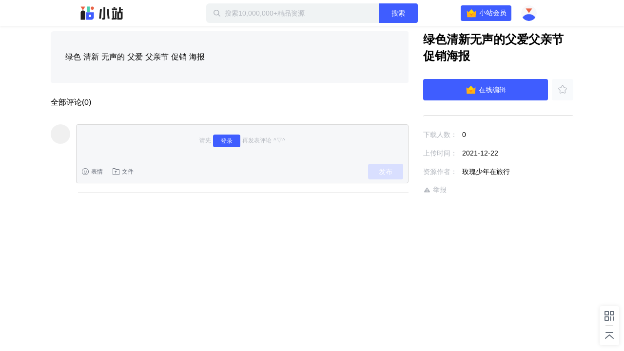

--- FILE ---
content_type: text/css; charset=UTF-8
request_url: https://static-zhan.xunlei.com/.nuxt/dist/client/css/f7d7458.css
body_size: 14989
content:
.z-privilege{display:none;position:absolute;right:0;top:38px;width:318px;background:#fff;background-image:linear-gradient(180deg,rgba(20,86,255,.08),rgba(20,86,255,0));background-size:100% 110px;background-repeat:no-repeat;box-shadow:0 2px 8px rgba(71,72,103,.1);border-radius:6px}.z-privilege:before{position:absolute;top:-7px;left:0;width:100%;height:7px;content:""}.z-privilege__header{padding:20px 20px 0}.z-privilege__header h2{color:#000;font-weight:700;display:flex;align-items:center;margin:0 0 4px}.z-privilege__header h2 i{margin:0 6px 0 0}.z-privilege__header p{color:#666f7b;font-size:12px}.z-privilege__list{padding:0 20px 24px}.z-privilege__item{display:flex;margin:24px 0 0}.z-privilege__icon{display:flex;justify-content:center;align-items:center;width:40px;height:40px;background:rgba(63,93,255,.1);border-radius:50%}.z-privilege__icon i{font-size:20px;color:var(--color-primary)}.z-privilege__content{margin-left:10px}.z-privilege__content h3{margin:0 0 4px;font-weight:700;color:#000}.z-privilege__content p{font-size:12px;color:#666f7b}.z-privilege__button{position:relative;margin:0 16px 16px;height:40px;line-height:40px;color:#fff;text-align:center;font-size:14px;font-weight:700;background:var(--color-primary);border-radius:4px;cursor:pointer;transition:background .2s}.z-privilege__button:hover{background:var(--color-hover)}.z-privilege__tag{position:absolute;right:0;top:-10px;width:70px;height:20px;font-size:12px;font-weight:400;color:#fff;text-align:center;line-height:20px;background:var(--color-danger);border-radius:0 8px 0 8px}.lazy-img{height:100%}.lazy-img,.lazy-img picture{display:flex;width:100%}.lazy-img picture img{image-rendering:-webkit-optimize-contrast}.lazyload,.lazyloading{opacity:0}.lazyloaded{opacity:1;transition:opacity .1s}.z-header-search{position:absolute;left:50%;transform:translateX(-50%);display:flex;align-items:center;padding:0 0 0 14px;width:420px;height:40px;background:var(--color-gray-light);border-radius:6px}.z-header-search input{padding:0 8px;flex-grow:1;height:100%;font-size:14px;background:transparent;border:0;outline:0;box-sizing:border-box}.z-header-search input:active,.z-header-search input:focus{border:0}.z-header-search input::-webkit-input-placeholder{color:var(--color-level-4)}.z-header-search .td-button{display:flex;justify-content:center;align-items:center;width:80px;height:40px;border-radius:0 4px 4px 0}.z-header-search .z-icon-search{color:var(--color-level-4)}.z-header-search .z-icon-clear{margin:0 10px;color:var(--color-level-4);cursor:pointer}.z-search-drop{position:absolute;top:42px;left:0;padding:0;width:100%;background:var(--background-main);border-radius:4px;box-sizing:border-box;box-shadow:0 2px 4px 0 rgba(0,0,0,.2)}.z-search-drop__title{display:flex;justify-content:space-between;align-items:center;padding:12px 0 8px}.z-search-drop__title h3{font-size:14px;color:var(--color-level-2)}.z-search-drop__title span{color:var(--color-level-4);cursor:pointer;transition:color .2s}.z-search-drop__title span:hover{color:var(--color-primary)}.z-search-drop__history{padding:0 20px 4px}.z-search-drop__history ul{display:flex;flex-wrap:wrap;margin-left:-10px;max-height:80px;overflow:hidden}.z-search-drop__history li{padding:0 12px;margin:0 0 12px 10px;max-width:190px;line-height:28px;background:var(--color-gray-light);border-radius:4px;cursor:pointer;transition:background .2s;white-space:nowrap;overflow:hidden;text-overflow:ellipsis;word-break:break-all}.z-search-drop__history li:hover{background:var(--color-border)}.z-search-drop__hot{padding:0 20px 20px}.z-search-drop__hot ul{display:grid;grid-template-columns:repeat(3,1fr);gap:12px}.z-search-drop__hot li{display:flex;align-items:center;padding:10px;height:28px;background:var(--color-gray-light);border-radius:2px;box-sizing:border-box;overflow:hidden;cursor:pointer;transition:background .2s}.z-search-drop__hot li:first-child .z-search-drop__number{background:#e96346}.z-search-drop__hot li:nth-child(2) .z-search-drop__number{background:#ff7c14}.z-search-drop__hot li:nth-child(3) .z-search-drop__number{background:#ffaf14}.z-search-drop__hot li:hover{background:var(--color-border)}.z-search-drop__hot p{white-space:nowrap;overflow:hidden;text-overflow:ellipsis;word-break:break-all}.z-search-drop__number{flex-shrink:0;margin:0 6px 0 0;width:16px;height:16px;text-align:center;line-height:16px;color:#fff;background:#b4b8bf;border-radius:2px}.z-search-drop__result li{padding-left:24px;height:40px;line-height:40px;white-space:nowrap;overflow:hidden;text-overflow:ellipsis;word-break:break-all;cursor:pointer}.z-search-drop__result li:hover{background:rgba(34,34,34,.03)}.z-search-drop__keyword{color:var(--color-primary);cursor:pointer}.z-header{z-index:9;background:var(--background-main);transition:.2s;box-shadow:0 0 5px rgba(0,0,0,.1)}.z-header,.z-header .z-inner{position:relative;display:flex;justify-content:space-between;align-items:center;height:54px}.z-header .z-inner{max-width:1900px;width:100%;padding:0 60px;box-sizing:border-box}.z-header .z-header__search{background:rgba(0,0,0,.03);border-color:rgba(34,34,34,.15)}.z-header .z-header__fav,.z-header .z-header__login a{color:var(--color-default)}.z-header .z-header__fav:hover,.z-header .z-header__login a:hover{color:var(--color-primary)}.z-header__logo a{display:block;width:90px;height:30px;color:var(--color-default);font-size:0;background-image:var(--logo);background-repeat:no-repeat;background-size:auto 100%}.z-header__status{display:flex;align-items:center;font-size:14px}.z-header__login{margin-right:15px;cursor:pointer}.z-header__login a{display:block;width:32px;height:32px}.z-header__login a img{width:100%;height:100%;border-radius:50%}.z-header__logged{display:flex;align-items:center}.z-header__logged .z-header__publish{display:flex;justify-content:center;padding:6px 0 0;margin-right:16px;width:72px;height:32px;font-size:14px;color:#fff;background:var(--color-primary);border-radius:4px;box-sizing:border-box;transition:background .2s}.z-header__logged .z-header__publish:hover{background:var(--color-hover)}.z-header__unlogged,.z-header__vip-button{display:flex;align-items:center}.z-header__vip-button{justify-content:center;margin:0 12px 0 0;width:90px;height:26px;color:var(--color-vip);font-size:12px;background:var(--background-vip);border-radius:13px;cursor:pointer;transition:background .2s}.z-header__vip-button:hover{background:var(--background-vip-hover)}.z-header__vip-button i.z-svg-pt{margin:0 2px 0 0;width:18px;height:18px}.z-header__logout{margin-left:12px;color:#fff;font-size:14px}.z-header__privilege{position:relative;margin-right:20px}.z-header__privilege:hover .z-privilege{display:block}.z-header__privilege:hover .z-header__vip-type{color:#fff;background:var(--color-hover)}.z-header__vip-type{display:flex;justify-content:center;align-items:center;width:104px;height:32px;color:#fff;background:var(--color-primary);border-radius:4px;cursor:pointer;transition:background .2s}.z-header__vip-type .z-svg-crown{margin-right:4px}.z-header__user{position:relative;display:flex;align-items:center}.z-header__user .td-avatar{background:unset}.z-header__user:hover .z-header__avatar{cursor:pointer;transform:translate3d(0,10px,0) scale(1.3)}.z-header__user:hover .z-header__avatar img{image-rendering:-webkit-optimize-contrast}.z-header__user:hover .z-user-info{display:block;-webkit-animation:showInfo .3s both;animation:showInfo .3s both}@-webkit-keyframes showInfo{0%{opacity:0;transform:translate3d(0,-10px,0)}to{opacity:1;transform:translateZ(0)}}@keyframes showInfo{0%{opacity:0;transform:translate3d(0,-10px,0)}to{opacity:1;transform:translateZ(0)}}.z-header__avatar{position:relative;z-index:2;display:flex;transition:transform .2s;transform-origin:center top}.z-header__avatar img{width:32px;height:32px;border-radius:50%;image-rendering:-webkit-optimize-contrast}.z-header__avatar i{font-size:32px;vertical-align:middle}.z-header.is-transparent{background:transparent}.z-header.is-transparent .z-header__login a{color:#fff}.z-header.is-fixed{position:fixed;top:0;left:0;right:0}.z-message-drop{position:absolute;top:45px;right:-45px;padding:18px 16px 16px;width:250px;font-size:12px;background:#fff;filter:drop-shadow(0 4px 10px rgba(0,0,0,.1));border-radius:6px}.z-message-drop:before{position:absolute;top:-20px;right:38px;width:40px;height:20px;content:""}.z-message-drop:after{top:-20px;right:49px;position:absolute;width:0;height:0;font-size:0;overflow:hidden;border-color:transparent transparent #fff;border-style:dashed;border-width:10px 8px;content:""}.z-message-drop__header{display:flex;justify-content:space-between}.z-message-drop__header h3{font-weight:700;font-size:14px;color:var(--color-default)}.z-message-drop__header p{color:var(--color-level-3);font-family:dinot;font-size:14px}.z-message-drop__main{position:relative;display:flex;align-items:center;margin-top:32px;height:72px;color:#fff;background:var(--color-primary);border-radius:6px}.z-message-drop__main .z-line{width:1px;height:24px;background:hsla(0,0%,100%,.3)}.z-message-drop__main:before{position:absolute;top:-30px;left:0;width:44px;height:44px;background:url(//static-zhan.xunlei.com/.nuxt/dist/client/img/human.ec8ba58.png) no-repeat;background-size:100% auto;content:""}.z-message-drop__item{width:50%;text-align:center}.z-message-drop__item strong{display:block;font-family:dinot;font-size:20px;font-weight:400}.z-message-drop__item span{display:block;margin-top:8px;color:hsla(0,0%,100%,.8)}.z-message-drop__hot{margin:16px 0 -4px}.z-message-drop__hot h4{margin-bottom:12px;font-weight:700;font-size:12px}.z-message-drop__hot img{width:100%;height:100%;-o-object-fit:cover;object-fit:cover;border-radius:4px}.z-message-drop__hot .td-media__object{margin:0;width:53px;height:30px}.z-message-drop__hot .td-media__content{display:flex;align-items:center;flex:1;width:auto;margin-left:6px;overflow:hidden}.z-message-drop__hot .z-message-drop__title{flex:1;white-space:nowrap;overflow:hidden;text-overflow:ellipsis;word-break:break-all}.z-message-drop__hot .z-message-drop__count{display:flex;align-items:center;flex-shrink:0;margin-left:6px;color:var(--color-level-3);font-family:dinot}.z-message-drop__footer{display:flex;justify-content:flex-end;margin-top:18px}.z-message-drop__footer .td-button--other{width:64px;color:var(--color-primary);line-height:23px;border-color:var(--color-primary)}.z-message-drop__footer .td-button--other:hover{color:var(--color-primary);background:rgba(51,138,244,.1);border-color:var(--color-primary)}.z-message-drop__footer .td-button--other.z-message-drop__button{margin-left:10px;color:var(--color-level-3);border-color:#d8d8d8}.z-logo,.z-message-drop.is-show{display:block}.z-logo{width:auto;height:34px}.z-user-info{position:absolute;top:40px;right:-30px;display:none;width:248px;color:#000;background:#fff;border-radius:4px;box-shadow:0 2px 12px rgba(50,58,80,.1)}.z-user-info:before{position:absolute;right:0;top:-10px;left:0;height:10px;content:""}.z-user-info__main{position:relative;padding:16px 16px 0;background:linear-gradient(180deg,rgba(20,86,255,.08),rgba(20,86,255,0));border-radius:4px 4px 0 0}.z-user-info__main:before{position:absolute;left:15px;bottom:0;width:218px;height:57px;background:linear-gradient(#fff,hsla(0,0%,100%,0));border-radius:5px 5px 0 0;content:""}.z-user-info h4{margin:0 0 8px;font-weight:600;font-size:14px;line-height:20px;white-space:nowrap;overflow:hidden;text-overflow:ellipsis;word-break:break-all}.z-user-info__card{position:relative;z-index:1;display:flex;align-items:center;padding:10px 12px;background:linear-gradient(85.87deg,#cfdfff 6.48%,#e9f2ff);border-radius:4px 4px 0 0;overflow:hidden}.z-user-info__card i{margin:0 12px 0 0}.z-user-info__card .z-svg-free{filter:brightness(5)}.z-user-info__card h5{font-weight:600;font-size:14px;line-height:20px}.z-user-info__card p{font-size:12px;color:var(--color-level-2);white-space:nowrap;overflow:hidden;text-overflow:ellipsis;word-break:break-all}.z-user-info__card:before{position:absolute;top:-10px;right:-3px;width:22px;height:22px;background:#48d1b0;border-radius:50%;content:""}.z-user-info__card:after{position:absolute;bottom:0;right:0;width:10px;height:15px;background:#e96346;-webkit-clip-path:polygon(100% 0,100% 100%,0 100%);clip-path:polygon(100% 0,100% 100%,0 100%);content:""}.z-user-info__text{flex:1;overflow:hidden}.z-user-info__button{margin:0 0 0 2px;width:60px;height:28px;line-height:28px;color:#fff;text-align:center;background:var(--color-primary);border-radius:14px;cursor:pointer;transition:background .2s}.z-user-info__button:hover{background:var(--color-hover)}.z-user-info__items{padding:4px 0;cursor:pointer}.z-user-info__item i{margin:0 6px 0 0}.z-user-info__item a{display:flex;align-items:center;padding:0 16px;height:40px;color:#000}.z-user-info__item:hover,.z-user-info__item:hover a{color:var(--color-primary)}.z-user-info__item--quit{border-top:1px solid #edeeef}.z-user-info.is-vip .z-user-info__main{background:linear-gradient(180deg,#fff8e8,#f2ebd8)}.z-user-info.is-vip .z-user-info__card{background:#f8d27f}.z-user-info.is-vip .z-user-info__text{color:var(--color-vip)}.z-user-info.is-vip .z-user-info__text p{color:rgba(113,68,42,.6)}.z-user-info.is-vip .z-user-info__button{color:var(--color-vip)}.avatar_1F4Lz{display:block;width:32px;height:32px}.avatar_1F4Lz img{width:100%;height:100%;border-radius:50%}.tag_1rhp-{right:100%;margin-right:-2px;top:4px;padding:0 8px;height:23px;font-size:12px;text-align:center;line-height:23px;color:#fff;font-weight:400;white-space:nowrap;background:linear-gradient(253.73deg,#ff8e36 8.51%,#ef6900 97.36%);border-radius:4px;box-sizing:border-box}.tag_1rhp-,.tag_1rhp-:before{position:absolute}.tag_1rhp-:before{left:100%;top:7px;width:0;height:0;font-size:0;overflow:hidden;border-color:transparent transparent transparent #ff8e36;border-style:dashed;border-width:4px 5px;content:""}@media only screen and (max-width:415px){.avatar_1F4Lz{width:.24rem;height:.24rem}}h1[data-v-58f8fb9b]{margin:20px 0 50px;text-align:center}.loading-page[data-v-2b77c3cd]{position:fixed;top:0;left:0;width:100%;height:2px;font-size:30px;font-family:sans-serif;z-index:100}.loading-page div[data-v-2b77c3cd]{height:2px;background:#338af4;-webkit-animation:pulse-data-v-2b77c3cd 2s;animation:pulse-data-v-2b77c3cd 2s}@-webkit-keyframes pulse-data-v-2b77c3cd{0%{width:0;opacity:1}to{width:100%;opacity:0}}@keyframes pulse-data-v-2b77c3cd{0%{width:0;opacity:1}to{width:100%;opacity:0}}:root{--innerWidth:1564px;--pageWidth:998px;--page-width:998px;--page-max-width:1412px}html{font-family:Source Sans Pro,-apple-system,BlinkMacSystemFont,Segoe UI,Roboto,Helvetica Neue,Arial,sans-serif;font-size:16px;word-spacing:1px;-ms-text-size-adjust:100%;-webkit-text-size-adjust:100%;-moz-osx-font-smoothing:grayscale;-webkit-font-smoothing:antialiased;box-sizing:border-box}body{--innerWidth:1248px;--column:4;--indexCard:4;--columnIndex:5;--color-primary:#3f5dff;--color-danger:#e96346;--color-success:#0dca94;--color-hover:#2c41ff;--color-vip:#ff7c14;--background-main:#fff;--background-vip:#f8d27f;--background-vip-hover:#f6c459;--background-footer:#f9fafc;--color-level-1:#000;--color-level-2:#666f7b;--color-level-3:#959ba6;--color-level-4:#b4b8bf;--color-default:var(--color-level-1);--color-link:var(--color-level-2);--color-icon:#6a707c;--color-loader:rgba(0,0,0,0.06);--color-loader-1:hsla(0,0%,100%,0.4);--color-border:#d6d6d6;--color-gray-deep:#cbced2;--color-gray-main:#f6f7f9;--color-gray-light:#f0f3f4;--color-shadow:rgba(50,58,80,0.1);--button-disabled-fill:var(--color-hover);--button-default-fill-hover:var(--color-hover);--button-secondary-color:var(--color-level-1);--input-border-color:var(--color-border);--avatar-background:var(--color-loader);--button-default-fill:var(--color-primary);--color-primary-gray-2:var(--color-border);--logo:url(//static-zhan.xunlei.com/.nuxt/dist/client/img/logo-text.ad8723f.svg);background:#fff}body.dark{--color-level-1:#fff;--color-level-2:#a1a8b1;--color-level-3:#78808a;--color-level-4:#6d747d;--color-border:#414344;--color-loader:hsla(0,0%,100%,0.1);--color-loader-1:rgba(0,0,0,0.5);--background-main:#2a2a2c;--background-footer:#18181a;--color-gray-light:#333536;--color-gray-main:#262728;--color-gray-deep:#474b4d;--color-shadow:#000;--logo:url(//static-zhan.xunlei.com/.nuxt/dist/client/img/logo-text-white.920b661.svg);background:#1f1f21}body .td-button.is-status{background:#d9dfff;color:hsla(0,0%,100%,.8)}body .td-checkbox__label{color:var(--color-level-2)}body .td-checkbox__inner:checked{background:transparent;border-color:var(--color-primary)}body .td-checkbox__inner:checked:before{top:3px;left:3px;width:7px;height:4px;border-color:var(--color-primary)}body .td-cover{background:rgba(0,0,0,.5);z-index:90}body .td-cover.td-cover--message{background:transparent;z-index:9999}body .td-avatar span{display:flex}body .td-avatar img,body .td-avatar picture,body .td-avatar span{width:100%;height:100%}body .td-avatar img{image-rendering:-webkit-optimize-contrast}body .td-select__drop{color:#c4c4c4}body .td-dropdown-menu{width:auto;min-width:100%;max-height:180px;box-shadow:0 0 20px var(--color-shadow);overflow-y:auto}body .td-dropdown-menu::-webkit-scrollbar{width:5px;background:transparent}body .td-dropdown-menu::-webkit-scrollbar:horizontal{height:5px}body .td-dropdown-menu::-webkit-scrollbar-thumb{border-radius:3px;width:5px;background:rgba(0,0,0,.3)}body .td-dropdown-menu::-webkit-scrollbar-thumb:hover{background:rgba(0,0,0,.3)}body .td-dropdown-menu::-webkit-scrollbar-corner{background:transparent}body .td-dropdown-menu__item{white-space:nowrap}body sup{font-family:dinot}body pre{width:100%;font:12px/1.5 microsoft yahei,-apple-system,PingFang SC,simsun,Arial,sans-serif;white-space:nowrap;word-wrap:break-word;overflow:hidden;outline:none}body .td-input__inner{color:currentColor;background:transparent}body .td-input__inner::-webkit-input-placeholder{color:var(--color-level-4)}body .td-message{position:fixed;top:0;right:0;left:0;margin:0;justify-content:center;height:60px;font-size:14px;font-weight:700;line-height:20px;color:#fff;font-weight:400;border-radius:0;-webkit-animation:showMessage .2s both;animation:showMessage .2s both}@-webkit-keyframes showMessage{0%{transform:translateY(-60px)}to{transform:translateY(0)}}@keyframes showMessage{0%{transform:translateY(-60px)}to{transform:translateY(0)}}body .td-message a{text-decoration:underline}body .td-message.td-message--warning{background:rgba(255,84,84,.95)}body .td-message.td-message--success{background:rgba(13,202,148,.9)}body .td-message i{font-size:24px;font-family:z-icon!important}body .td-message .td-icon-warning:before{content:""}body .td-message .td-icon-success:before{content:""}@font-face{font-family:dinot;src:url(//static-zhan.xunlei.com/.nuxt/dist/client/fonts/dinot.1b19130.ttf) format("truetype");font-display:fallback}.z-inner{margin:0 auto;width:var(--innerWidth)}.z-blank{display:flex;flex-direction:column;justify-content:center;align-items:center;padding:60px 0}.z-blank__image{width:150px;height:150px;background-image:url(//static-zhan.xunlei.com/.nuxt/dist/client/img/empty.5a4551f.png);background-repeat:no-repeat;background-size:100%}.z-blank__text{margin-top:6px;color:var(--color-level-3);font-size:12px;line-height:20px}.z-blank__text a{display:inline-flex;align-items:center;color:var(--color-primary)}.z-blank .td-button{margin-top:44px;width:128px;height:40px;line-height:40px}.z-breadcrumb{height:36px;font-size:14px}.z-breadcrumb,.z-breadcrumb__item{display:flex;align-items:center}.z-breadcrumb__item span{color:var(--color-level-3);cursor:pointer}.z-breadcrumb__item span:hover{color:var(--color-primary)}.z-breadcrumb__separator{margin:0 3px;height:16px;color:var(--color-level-3)}.z-line{margin:0 8px;width:1px;height:12px;background:#959595}.z-point{margin:0 4px}.z-operate-drop{display:none;position:absolute;z-index:2;right:-5px;padding:6px 0;width:70px;background:var(--background-main);border-radius:6px;box-shadow:0 0 5px var(--color-shadow)}.z-operate-drop__item{line-height:30px;text-align:center;white-space:nowrap;overflow:hidden;text-overflow:ellipsis;word-break:break-all;cursor:pointer}.z-operate-drop__item:hover{background:rgba(0,0,0,.1)}.z-operate-drop:before{position:absolute;top:-10px;left:0;width:100%;height:10px;content:""}.z-operate-drop:after{top:-10px;right:10px;position:absolute;width:0;height:0;font-size:0;overflow:hidden;border-color:transparent transparent #fff;border-style:dashed;border-width:5px 4px;content:""}.z-operate-drop__close{display:none}.z-cover{position:fixed;top:0;right:0;bottom:0;left:0;z-index:9;background:rgba(0,0,0,.5)}.z-svg-crown{width:24px;height:24px;background-image:url([data-uri]);background-repeat:no-repeat;background-size:100%}.z-svg-crown.is-disabled{background-image:url([data-uri])}figure{margin:0}.z-end__tip{display:flex;justify-content:center;align-items:center;padding:40px 0 32px;font-size:12px;color:var(--color-level-4)}.z-end__tip i{margin:0 6px 0 0;font-size:24px}@media only screen and (max-width:1300px){body{--innerWidth:932px;--column:3;--indexCard:3;--columnIndex:4}body .z-header__search{width:400px}}@media only screen and (min-width:860px)and (max-width:1060px){body{--innerWidth:870px;--column:3;--columnIndex:4;--pageWidth:900px;--page-width:900px;--indexCard:3}body .z-header .z-inner{padding:0 20px}body .z-list{margin-left:-30px}body .z-user .z-list{margin:0}body .z-detail .z-blank{padding:20px 30px}body .z-detail .z-blank__image{margin-top:-20px;width:120px;height:120px}body .z-index-card .z-inner{width:100%}body .z-side{top:186px;margin-left:calc(var(--innerWidth)/2 - 10px)}body .z-index-nav__item{width:180px}}@media only screen and (max-width:960px){body{overflow-x:hidden}.z-index .z-zone-nav{left:0;margin:0}.z-header-search{width:320px}}#authIframe{background:rgba(0,0,0,.35)}.file-uploader,.poster-uploader{visibility:hidden;height:0}@media(prefers-reduced-motion:reduce){.animation{-webkit-animation:none;animation:none}}@font-face{font-family:z-icon;src:url(//static-zhan.xunlei.com/.nuxt/dist/client/fonts/icons.a795d95.woff) format("woff");font-display:swap}[class*=" z-icon-"],[class^=z-icon]{font-family:z-icon!important;font-size:16px;font-style:normal;line-height:1;-webkit-font-smoothing:antialiased;-moz-osx-font-smoothing:grayscale}.z-icon-clear:before{content:""}.z-icon-end:before{content:""}.z-icon-checkbox:before{content:""}.z-icon-mark:before{content:""}.z-icon-question:before{content:""}.z-icon-alipay:before{content:""}.z-icon-wechat-pay:before{content:""}.z-icon-crown:before{content:""}.z-icon-dashboard:before{content:""}.z-icon-layers:before{content:""}.z-icon-report:before{content:""}.z-icon-copyright:before{content:""}.z-icon-arrow-fill:before{content:""}.z-icon-arrow-left-1:before{content:""}.z-icon-arrow-right-1:before{content:""}.z-icon-publish-1:before{content:""}.z-icon-arrow-left:before{content:""}.z-icon-label-1:before{content:""}.z-icon-file-size:before{content:""}.z-icon-download-1:before{content:""}.z-icon-author:before{content:""}.z-icon-add-1:before{content:""}.z-icon-reply:before{content:""}.z-icon-view:before{content:""}.z-icon-arrow-extend:before{content:""}.z-icon-arrow:before{content:""}.z-icon-top-1:before{content:""}.z-icon-code-1:before{content:""}.z-icon-praise-fill:before{content:""}.z-icon-comment:before{content:""}.z-icon-retry:before{content:""}.z-icon-face:before{content:""}.z-icon-file-upload:before{content:""}.z-icon-praise:before{content:""}.z-icon-info:before{content:""}.z-icon-up:before{content:""}.z-icon-delete:before{content:""}.z-icon-move:before{content:""}.z-icon-picture:before{content:""}.z-icon-notice:before{content:""}.z-icon-message:before{content:""}.z-icon-top:before{content:""}.z-icon-fire:before{content:""}.z-icon-home:before{content:""}.z-icon-code:before{content:""}.z-icon-wechat:before{content:""}.z-icon-download-fill:before{content:""}.z-icon-download:before{content:""}.z-icon-logo:before{content:""}.z-icon-publish:before{content:""}.z-icon-success-fill:before{content:""}.z-icon-login:before{content:""}.z-icon-warning:before{content:""}.z-icon-success:before{content:""}.z-icon-operate:before{content:""}.z-icon-wait:before{content:""}.z-icon-cloud-line:before{content:""}.z-icon-logout:before{content:""}.z-icon-fail:before{content:""}.z-icon-file:before{content:""}.z-icon-more:before{content:""}.z-icon-edit:before{content:""}.z-icon-label:before{content:""}.z-icon-arrow-right:before{content:""}.z-icon-search:before{content:""}.z-icon-add:before{content:""}.z-icon-fav-fill:before{content:""}.z-icon-arrow-down:before{content:""}.z-icon-bell:before{content:""}.z-icon-user:before{content:""}.z-icon-fav:before{content:""}@media only screen and (max-width:415px){body,html{overflow-x:hidden;font-size:27.777vw!important;-webkit-tap-highlight-color:rgba(0,0,0,0);min-width:auto}body{position:relative;--innerWidth:100%;--pageWidth:100%;--column:2;--logo:url([data-uri])}body .z-icon-user,body .z-tabs-sort{display:none}body .z-banner h2,body .z-element,body .z-privilege{display:none!important}body .z-index{padding:1.06rem 0 0}body .z-header{align-items:flex-start;height:1.06rem;box-shadow:none}body .z-header.no-search{height:.6rem}body .z-icon-login{display:none}body .z-header .z-inner{padding:0 .15rem;height:.5rem;border-bottom:1px solid var(--color-gray-light)}body .z-header .z-inner .z-header__fav{margin:0 .3rem}body .z-header__logo a{width:.82rem;height:.3rem}body .z-header__vip-type{width:.96rem;height:.28rem;font-size:.13rem}body .z-header__privilege{margin-right:.12rem}body .z-search-drop__hot ul{display:flex;flex-wrap:wrap;gap:0}body .z-search-drop__hot li{width:1.35rem;margin:0 0 .06rem}body .z-search-drop__hot li:nth-child(odd){margin-right:.1rem}body .z-header__user{padding-right:.04rem}body .z-user-info{right:-.14rem}body .z-header__status{position:absolute;top:0;right:.15rem;height:.5rem}body .z-header-search{top:.6rem;left:.2rem;width:3.2rem;height:.36rem;transform:unset;padding:0}body .z-header-search .td-button{width:.3rem;opacity:0}body .z-search-drop{display:none;font-size:.12rem}body .z-icon-search{position:absolute;right:.12rem;pointer-events:none}body .z-nav ul{justify-content:space-around}body .z-nav__item{margin:0 auto;font-size:.14rem;white-space:nowrap}body .z-nav__item.is-active:after{height:.03rem;border-radius:.02rem}body .z-publish{padding:0;font-size:.12rem}body .z-publish .z-publish__inner{margin:0}body .z-publish h2{padding:.1rem .1rem 0;margin-bottom:.1rem;font-size:.14rem}body .z-publish-list__body li,body .z-publish-list__header{margin:0 .1rem}body .z-publish-list__time{width:.8rem}body .z-publish-list__size{width:.3rem}body .z-publish-list__operate{width:.6rem}body .z-publish__panel{margin:0 .1rem .1rem;padding:.2rem .1rem .1rem}body .z-publish__panel h3{font-size:.12rem}body .z-publish__picture{width:90%;height:1.5rem}body .z-publish__picture h4{font-size:.14rem}body .z-publish__picture .td-button{margin-bottom:.1rem;width:.3rem;height:.3rem;line-height:.3rem}body .z-publish__picture .td-button .z-icon-add{font-size:.16rem;line-height:.3rem}body .z-publish__picture .td-button .dropdown-item{height:100%}body .z-publish__picture p{margin-top:.05rem;font-size:.09rem}body .z-publish__input .td-input__inner{height:.3rem}body .z-publish__input-limit{line-height:.3rem}body .z-publish__radio{margin:.2rem .3rem}body .z-publish__radio .td-radio{font-size:.36rem}body .z-publish__upload-edit{height:1rem;font-size:.36rem}body .z-publish__header-button{position:relative}body .z-publish__header{flex-wrap:wrap}body .z-publish__footer .z-publish__inner{padding:0 .6rem}body .td-cover .z-dialog-list{width:3.3rem;height:4rem;font-size:.12rem}body .td-cover .z-dialog-list h2{padding:.1rem .2rem;font-size:.14rem}body .td-cover .z-dialog-list .z-detail-list__body{height:2.3rem;overflow-y:auto}body .td-cover .z-dialog-list .z-detail-list__header{padding:0 .1rem}body .td-cover .z-dialog-list .z-detail-list__item{padding:0 .1rem 0 .3rem}body .td-cover .z-dialog-list .z-detail-list__time{width:.7rem}body .td-cover .z-dialog-list .z-detail-list__size{width:.5rem}body .td-cover .z-dialog-list .td-dialog__footer{margin-top:.15rem}body .td-cover .z-dialog-list .z-dialog-list__footer{padding:0 .3rem .2rem}body .td-cover .z-dialog-list .z-detail-list__item .td-checkbox{left:.1rem}body .td-cover .z-dialog-list .z-detail-list__item:after{left:.1rem;width:calc(100% - .2rem)}body .z-dialog-common__text{padding:.1rem 0;font-size:.14rem}body .z-tag{padding:.1rem .1rem 0}body .z-crop-image__element{width:90%}body .z-tag__input{margin:0 0 .1rem;height:.3rem;font-size:.3rem}body .z-tag__note{bottom:0;line-height:.3rem;font-size:.1rem}body .z-detail{padding-bottom:.64rem;font-size:.12rem}body .z-detail-header{display:none}body .z-detail-header .z-inner{height:.5rem}body .z-detail-header h2{margin:0 .16rem}body .z-detail-wrapper .z-inner{width:100%;margin-top:0;padding:0}body .z-detail-list{margin:0}body .z-detail-info.is-fixed{top:auto;right:0;bottom:0;left:0;margin:0;width:100%}body .z-detail-info__main{padding:.16rem 0;font-size:.14rem;background:#fff}body .z-detail-info__main .td-avatar,body .z-detail-info__main .td-media__object{width:.24rem;height:.24rem}body .z-detail-info__main .td-media__content{width:auto;flex:1}body .z-detail-info__comment{display:none}body .z-detail-info__detail{margin-top:.06rem}body .z-detail__banner{margin:0;width:auto;height:2rem;border-radius:0}body .z-detail__main{width:100%;margin-top:.52rem}body .z-detail-info h2{display:none}body .z-detail-info__text{margin:.06rem 0 0}body .z-detail__side{position:fixed;right:0;bottom:0;left:0;z-index:9;margin:0;width:100%;height:.64rem;background:#fff;box-shadow:0 -2px 2px rgba(0,0,0,.04);transform:translateZ(0)}body .z-detail-info__button{padding:0 .16rem;height:.64rem;display:flex;align-items:center}body .z-detail-info__button .td-button{order:2;flex:1;width:auto;height:.48rem;font-size:.16rem}body .z-detail-info__button .td-button .z-icon-download-fill{margin-right:.1rem}body .z-detail-info__button .td-button .z-icon-download-fill:before{font-size:.2rem}body .z-detail-info__button .td-button--secondary{flex:none;order:1;margin:0 .08rem 0 0;width:.48rem}body .z-detail-info__button .td-button--secondary .z-icon-fav-fill{font-size:.2rem}body .z-detail__user{padding:0 .6rem}body .z-detail-info__link,body .z-detail-info__list{display:none}body .z-detail-file{margin-top:0;padding:.12rem .14rem}body .z-detail-file .td-media{align-items:center}body .z-detail-file .td-media__object,body .z-detail-file .z-detail-file__icon{width:.24rem;height:.24rem}body .z-detail-file .td-media__content{margin-left:.08rem}body .z-detail-file .z-detail-file__size{margin-top:.02rem}body .z-detail-file .z-detail-file__title{font-size:.12rem}body .z-detail-file .td-button.td-button--other{width:.72rem;height:.32rem}body .z-detail-file .z-button-fav{display:none}body .z-detail-file .z-detail-file__button{flex-direction:column;height:auto}body .z-detail-file .z-detail-file__count{position:static;margin:.07rem 0 0}body .z-header-user{background-size:auto 1.1rem;background-repeat:no-repeat}body .z-header-user__banner{height:1rem;margin-top:.2rem}body .z-header-user .td-media,body .z-header-user .z-inner{position:relative;display:block}body .z-header-user .td-media{top:-.35rem;height:auto;margin:0 0 -.3rem}body .z-header-user__name{margin:0 0 .04rem}body .z-header-user__name a{font-size:.18rem;font-weight:400}body .z-header-user__name span{display:inline-block;max-width:10em;vertical-align:top;white-space:nowrap;overflow:hidden;text-overflow:ellipsis;word-break:break-all}body .z-header-user .td-media__object{margin:0 .16rem;width:.72rem;height:.72rem}body .z-header-user__signature pre{padding:0;font-size:.1rem;overflow:hidden;text-overflow:ellipsis;white-space:nowrap;display:block}body .z-header-user__signature{padding:0;margin:0;width:auto;pointer-events:none}body .z-header-user .td-media__content{padding:0 .16rem;margin:0;background:#fff;border-radius:.1rem .1rem 0 0;box-sizing:border-box}body .z-header-user__content{position:absolute;top:-.45rem;right:.06rem;margin:0}body .z-header-user__content span{margin-bottom:.03rem;font-size:.16rem}body .z-user__title{margin:0 0 .1rem;background:#fff}body .z-user-tabs{padding:0 .16rem;height:.34rem}body .z-user-tabs__item{font-size:.14rem}body .z-user-tabs__item.is-active:after{position:absolute;left:50%;bottom:0;margin-left:-.12rem;width:.24rem;height:.02rem;background:var(--color-primary);border-radius:.02rem;content:""}body .z-detail .td-breadcrumb{margin:.2rem .6rem}body .z-detail-list__header,body .z-detail-list__item{padding:0 .16rem;height:.4rem}body .z-detail-list__item:after{display:none}body .z-detail-list__size{width:.6rem;text-align:right}body .z-detail-list__time{width:.6rem;display:none}body .z-detail-list__operate{width:.5rem}body .z-detail-list__type{width:.14rem;height:.14rem;margin:0 .05rem}body .z-detail__user .td-media{height:.5rem}body .z-detail__user .td-media .td-avatar{width:.3rem;height:.3rem}body .z-detail__user .td-media__content{margin-left:.3rem;width:5rem}body .z-header-user .z-header-user__name{font-size:.18rem}body .z-detail__user .td-button{width:2.4rem;height:.78rem;font-size:.36rem}body .z-detail-description{padding:0 0 .3rem}body .z-detail-description .z-detail-description__title{display:none!important;align-items:center;padding:0 .16rem;line-height:1.6}body .z-detail-description__header{margin-bottom:.12rem;font-size:.16rem}body .z-detail-description__header:before{display:none}body .z-detail-description__content{width:auto;margin:0 .16rem;font-size:.12rem;line-height:.24rem}body .z-detail-description__content h1{font-size:.15rem;font-weight:700}body .z-detail-description__content blockquote{font-size:.14rem}body .z-detail-description img{max-width:3.2rem}body .z-comment{padding:.16rem;max-width:100%}body .z-comment__header{margin:0 0 .16rem}body .z-comment-list__item .td-avatar,body .z-comment__main .td-avatar{width:.24rem;height:.24rem}body .z-comment-list__item{padding:.12rem 0 0 .36rem}body .z-comment-list__item:before{display:none}body .z-comment-list--reply .z-comment-list__name,body .z-comment-list--reply .z-comment-list__object{max-width:5em;font-size:.12rem;white-space:nowrap;overflow:hidden;text-overflow:ellipsis;word-break:break-all}body .z-comment-list__time{font-size:.11rem}body .z-comment__upload{display:none}body .z-comment-reply--father{padding-left:.36rem}body .z-user{font-size:.3rem}body .z-user .z-list{padding-bottom:0}body .z-user .z-container{padding-bottom:.2rem}body .z-index-list{left:0;width:100%}body .z-index-list h2{margin:0 .1rem .1rem}body .z-index-list__items{display:flex;flex-wrap:wrap;justify-content:space-between;margin:0 .16rem;padding:0;gap:unset}body .z-index-item{width:1.6rem;padding:.08rem .04rem;margin-bottom:.08rem;font-size:.14rem}body .z-index-image{height:.83rem}body .z-index-image__after,body .z-index-image__mask{display:none}body .z-index-image__hot{top:0;left:0;width:.5rem;height:.2rem;font-size:.13rem;border-radius:.04rem 0 .04rem 0}body .z-index-image__hot i{font-size:.14rem}body .z-share,body .z-side{display:none}body .z-index-card ul{display:flex;flex-wrap:wrap}body .z-index-card-item__content p{font-size:.1rem}body .z-index-card-item{width:100%}body .z-list{margin:0}body .z-list .z-list__items{width:unset;display:flex;flex-wrap:wrap;justify-content:space-between;margin:0 .16rem;gap:unset}body .z-list .z-item{padding:.04rem;width:1.6rem;height:1.69rem;margin-bottom:.08rem;font-size:.14rem}body .z-list .z-item__operate{display:none}body .z-list .z-item__status{padding:0 .05rem;width:.64rem;height:.24rem;font-size:.12rem;white-space:nowrap}body .z-list .z-item__status i{font-size:.14rem}body .z-list .z-item__button{transform:none;pointer-events:visible}body .z-list .z-item__button .td-button:first-child{display:none}body .z-list .z-item__button .td-button--secondary{width:.16rem;height:.16rem;background:unset}body .z-list .z-item__button .td-button--secondary.is-active .z-icon-fav-fill{color:var(--color-primary)}body .z-list .z-item__button .td-button--secondary .z-icon-fav-fill{opacity:1;font-size:.16rem;color:hsla(0,0%,100%,.5)}body .z-list .z-item__title{padding:0;margin:.08rem .06rem;font-size:.12rem;line-height:.17rem;height:.34rem;white-space:normal;-webkit-line-clamp:2;display:-webkit-box;word-break:break-all;overflow:hidden;text-overflow:ellipsis;-webkit-box-orient:vertical}body .z-list .z-item__info{display:flex;justify-content:space-between;align-items:center;margin:0 .06rem;font-size:.11rem}body .z-list .z-item__info .td-button{display:flex;justify-content:center;align-items:center;width:.58rem;flex-shrink:0;height:.22rem;line-height:.22rem;font-size:.12rem;color:var(--color-primary);border-color:var(--color-primary)}body .z-list .z-item__name{max-width:calc(100% - 3rem)}body .z-list .z-item__list{height:2rem}body .z-list .z-item__list li{height:.8rem;font-size:.3rem}body .z-list .z-item__list .z-item__type{margin-right:.2rem;width:.42rem;height:.42rem}body .z-list .z-item__image{height:.83rem}body .z-list .z-item__footer{height:1.2rem}body .z-list .z-item__fav,body .z-list .z-item__point,body .z-list .z-item__time{display:none}body .z-rows-item,body .z-user-category__item{font-size:.12rem}body .z-rows-item__info,body .z-rows-item__operate,body .z-rows-item__text,body .z-user-category .td-button--other,body .z-user-search{display:none!important}body .z-user-category{padding:0 .1rem;box-sizing:border-box}body .z-rows-item__button{margin-left:.12rem}body .z-rows-item__content h3{white-space:normal;-webkit-line-clamp:2;display:-webkit-box;word-break:break-all;overflow:hidden;text-overflow:ellipsis;-webkit-box-orient:vertical}body .z-rows-item__button .td-button{width:.6rem;height:.26rem;line-height:.26rem;font-size:.11rem}body .z-rows-item__button .td-button i{font-size:.12rem}body .z-rows-item__button .td-button.td-button--secondary{margin-right:.05rem;width:.26rem}body .z-rows-item.is-loader .z-rows-item__button{width:.9rem}body .z-rows-item.is-loader .z-rows-item__button p{width:.26rem;height:.26rem}body .z-rows-item.is-loader .z-rows-item__button p:nth-child(2){margin-left:.05rem;width:.6rem}body .z-user-sort{font-size:.12rem}body .z-header__vip-button,body .z-resource-list__button,body .z-resource-list__tabs{display:none}body .z-resource-list__wrapper--2 .z-resource-item__text{opacity:1}body .z-resource-list__wrapper--2 .z-resource-item{width:1.42rem;height:auto}body .z-resource-list__wrapper--2 .z-resource-image,body .z-resource-list__wrapper--2 .z-resource-item__more{height:2.2rem}body .z-resource-list__wrapper--3 .z-resource-item__text{opacity:1}body .z-resource-list__wrapper--3 .z-resource-item{width:1.42rem;height:auto}body .z-resource-list__wrapper--3 .z-resource-image,body .z-resource-list__wrapper--3 .z-resource-item__more{height:1.42rem}body .z-resource-list{width:100%;font-size:.12rem}body .z-resource-list__header{margin:0 .16rem}body .z-resource-list__items{margin:0 0 0 .16rem;overflow-x:auto;-ms-scroll-snap-type:x mandatory;scroll-snap-type:x mandatory}body .z-resource-item{padding:0;margin-right:.1rem;width:1.42rem;scroll-snap-align:start}body .z-resource-item:hover{transform:none;box-shadow:unset}body .z-resource-item--more{height:auto}body .z-resource-image,body .z-resource-item__more{height:.9rem}body .z-resource-image img,body .z-resource-item__more img{border-radius:.03rem}body .z-resource-image__mask{display:none}body .z-zone-wrapper{background-size:100% auto}body .z-zone-wrapper .z-inner{width:100%}body .z-zone-list .z-resource-item{width:1.58rem;margin:0 .06rem .08rem;box-shadow:0 0 8px rgba(0,0,0,.08)}body .z-zone-list .z-resource-item__text{padding:.06rem .13rem;opacity:1}body .z-zone-list .z-resource-image{height:.89rem}body .z-zone-list--2 .z-resource-image{height:2.2rem}body .z-zone-list--3 .z-resource-image{height:1.58rem}body .z-zone-list ul{display:flex;flex-wrap:wrap;gap:unset;margin:0 .1rem}body .z-privacy article.z-inner{--privacy-inner:100%;padding:0 .2rem;box-sizing:border-box;font-size:.12rem;line-height:.24rem}body .z-privacy article.z-inner h2{margin:.1rem 0;font-size:.14rem}.td-message{height:.5rem;font-size:.14rem}.z-dialog-pay{position:fixed;bottom:0;right:0;left:0;font-size:.12rem}}@media only screen and (min-device-width:768px)and (max-device-width:1024px)and (-webkit-min-device-pixel-ratio:1){.z-detail .z-detail-wrapper .z-inner{display:flex;justify-content:space-between;width:100%;max-width:var(--detail-inner);border-radius:6px}.z-detail .z-detail-wrapper .z-inner .z-detail__main{max-width:540px}.z-detail .z-detail-wrapper .z-inner .z-detail__side{width:226px;flex-shrink:1;margin-right:24px}.z-detail .z-detail-wrapper .z-inner .z-detail__side .z-detail-info.is-fixed{position:fixed;top:70px;left:50%;margin-left:160px;width:226px}.z-header-search{left:44%!important}}.loading[data-v-76ece82e]{position:relative;margin:24px auto}.loading[data-v-76ece82e],.loading div[data-v-76ece82e]{width:16px;height:16px}.loading div[data-v-76ece82e]{position:absolute;border-radius:50%;box-sizing:border-box;-webkit-animation:loading-data-v-76ece82e 1.2s cubic-bezier(.5,0,.5,1) infinite;animation:loading-data-v-76ece82e 1.2s cubic-bezier(.5,0,.5,1) infinite;border:2px solid transparent;border-top-color:#3f85ff}.loading div[data-v-76ece82e]:first-child{-webkit-animation-delay:-.45s;animation-delay:-.45s}.loading div[data-v-76ece82e]:nth-child(2){-webkit-animation-delay:-.3s;animation-delay:-.3s}.loading div[data-v-76ece82e]:nth-child(3){-webkit-animation-delay:-.15s;animation-delay:-.15s}@-webkit-keyframes loading-data-v-76ece82e{0%{transform:rotate(0deg)}to{transform:rotate(1turn)}}@keyframes loading-data-v-76ece82e{0%{transform:rotate(0deg)}to{transform:rotate(1turn)}}.z-icon-alipay,.z-icon-wechat-pay{width:24px;height:24px;background-size:100% 100%}.z-icon-alipay:before,.z-icon-wechat-pay:before{display:none}.z-icon-wechat-pay{margin-right:10px;color:#1aad19;background-image:url([data-uri])}.z-icon-alipay{width:24px;height:24px;color:#3f85ff;background-image:url([data-uri])}.z-pay{position:relative;margin:0 auto;background:#fff;border-radius:4px}.z-pay__header{position:relative;padding:0 32px;height:80px;color:#969aa0;background:url(//static-zhan.xunlei.com/.nuxt/dist/client/img/bg-pay.24424bb.png) no-repeat;background-size:100% auto;border-radius:4px 4px 0 0}.z-pay__header .td-media{height:100%}.z-pay__header .td-avatar{width:32px;height:32px}.z-pay__header .td-media__content{width:auto;flex:1}.z-pay__header p{display:flex;align-items:center}.z-pay__header .z-icon-question{margin-left:6px}.z-pay__close{position:absolute;top:6px;right:6px;display:flex;justify-content:center;align-items:center;width:24px;height:24px;background:#666f7b;border-radius:4px;cursor:pointer}.z-pay__close i{color:#fff;font-size:18px}.z-pay__user{display:flex;align-items:center;margin:0 0 3px}.z-pay__user span{cursor:pointer}.z-pay__user .z-svg-crown{width:20px;height:20px}.z-pay__user-name{margin:0 8px 0 0;line-height:18px;font-weight:700;font-size:14px;color:#fff}.z-pay__body{display:flex;color:#000}.z-pay__side{position:relative;width:200px;min-height:412px;background:#fff}.z-pay__side h2{margin:0 0 24px;font-size:16px;font-weight:700;text-align:center}.z-pay__side-icon{position:relative;margin:40px auto 6px;width:32px;height:32px}.z-pay__side-icon .z-svg-crown{display:block;width:100%;height:100%}.z-pay__side-icon b{position:absolute}.z-pay__side-icon b:after{display:block;width:2px;height:4px;background:#ffd401;content:""}.z-pay__side-icon b:first-child{top:1px;left:7px}.z-pay__side-icon b:first-child:after{transform-origin:center bottom;transform:rotate(-30deg);display:block}.z-pay__side-icon b:nth-child(2){left:50%;margin-left:-1px;top:-4px;height:5px}.z-pay__side-icon b:nth-child(2):after{height:100%}.z-pay__side-icon b:nth-child(3){top:1px;right:7px}.z-pay__side-icon b:nth-child(3):after{transform-origin:center bottom;transform:rotate(30deg)}.z-pay__list{margin:0 0 0 32px}.z-pay__list li{margin:0 0 16px;line-height:17px;color:var(--color-level-2);font-size:13px}.z-pay__tips{position:absolute;right:0;bottom:24px;left:0;text-align:center;color:var(--color-level-4)}.z-pay__content{flex:1;padding:24px;position:relative;background:#f6f7f9}.z-pay__item,.z-pay__items{display:flex;height:150px}.z-pay__item{position:relative;margin:0 16px 0 0;flex-direction:column;justify-content:center;align-items:center;width:210px;border:2px solid var(--color-gray-deep);box-sizing:border-box;border-radius:8px;cursor:pointer;transition:border .1s linear}.z-pay__item:last-of-type{margin:0}.z-pay__item.is-chosen{background:linear-gradient(180deg,#e7f4fd,#eff8ff);border-color:var(--color-primary)}.z-pay__item.is-chosen .z-pay__price{color:var(--color-danger)}.z-pay__item.is-chosen:before{position:absolute;right:0;bottom:0;width:26px;height:26px;background:var(--color-primary);border-radius:8px 0 5px 0;content:""}.z-pay__item.is-chosen:after{position:absolute;right:4px;bottom:10px;width:13px;height:5px;border-left:2px solid #fff;border-bottom:2px solid #fff;transform:rotate(-45deg);content:""}.z-pay__item h3{display:flex;align-items:center;font-weight:700;font-size:18px;line-height:24px}.z-pay__item h3 i{margin-right:4px}.z-pay__price{margin:8px 0;font-size:16px;font-weight:700;height:52px}.z-pay__price span{font-size:40px;font-family:dinot}.z-pay__old-price{color:var(--color-level-2);text-decoration:line-through}.z-pay__detail{margin:24px 0;color:var(--color-level-2);line-height:20px}.z-pay__area{margin:30px 0 0;padding:10px;border-radius:6px}.z-pay__area,.z-pay__code{display:flex;background:#fff}.z-pay__code{position:relative;justify-content:center;align-items:center;margin:6px;width:124px;height:124px;border-radius:4px}.z-pay__code img{width:100%;height:100%;border:3px solid #fff;box-sizing:border-box;border-radius:4px}.z-pay__code-fail{position:absolute;top:0;right:0;left:0;bottom:0;display:flex;flex-direction:column;justify-content:center;align-items:center;color:#fff;background:rgba(73,73,73,.8);-webkit-backdrop-filter:blur(4px);backdrop-filter:blur(4px);border-radius:4px}.z-pay__code-fail span{margin:0 0 12px;height:24px;padding:0 12px;line-height:24px;color:#222;text-align:center;background:#fff;border-radius:12px;cursor:pointer}.z-pay__type{margin:28px 0 0 24px;color:var(--color-level-4)}.z-pay__defray{font-size:14px;color:var(--color-level-2);display:flex;align-items:center}.z-pay__defray span{font-size:24px;color:var(--color-danger)}.z-pay__defray span strong{font-family:dinot}.z-pay__icon{display:flex;margin:20px 0 4px}.z-pay__icon i{font-size:24px}.z-pay__footer{display:flex;justify-content:space-between;margin:12px 0 0;color:var(--color-level-3)}.z-pay__footer a{color:#545888}.z-pay__footer a:first-child{color:var(--color-level-4)}.z-pay__success{display:flex;flex-direction:column;justify-content:center;align-items:center;width:100%;height:412px}.z-pay__success h2{font-weight:700;font-size:20px}.z-pay__success p{margin:8px 0 24px;font-size:14px;color:var(--color-level-2)}.z-pay__success .td-button{width:120px;font-weight:700}.z-pay__success .td-button a{display:block}.z-pay-wrapper{width:860px;margin:0 auto;font-size:12px;overflow:hidden}.z-pay-wrapper__mobile .z-pay-mobile{position:relative;padding-bottom:16px}.z-pay-wrapper__mobile .td-icon-close{display:none}.z-pay-mobile{position:fixed;right:0;bottom:0;left:0;font-size:.12rem;background:#fff;border-radius:.06rem .06rem 0 0}.z-pay-mobile__header{padding:16px;border-bottom:1px solid var(--color-border)}.z-pay-mobile__header h2{display:flex;align-items:center;font-size:.2rem;line-height:.28rem}.z-pay-mobile__header .td-icon-close{position:absolute;top:.12rem;right:.12rem;color:var(--color-level-4);font-size:.24rem}.z-pay-mobile__user i{margin-left:.04rem;width:.24rem;height:.24rem}.z-pay-mobile__vip-type{display:flex;padding:.12rem 0 0}.z-pay-mobile__price{display:flex;flex-direction:column;justify-content:center;align-items:center;margin:0 .14rem 0 0;padding:.1rem 0;width:1.2rem;text-align:center;color:var(--color-level-4);border:1px solid var(--color-gray-deep);border-radius:.06rem}.z-pay-mobile__price h3{padding:.06rem 0;color:#000;font-weight:700}.z-pay-mobile__price.is-chosen{background:linear-gradient(180deg,#e7f4fd,#eff8ff);border-color:var(--color-primary)}.z-pay-mobile__price-now{color:var(--color-danger);font-size:.16rem;font-family:dinot}.z-pay-mobile__price-now strong{font-size:.3rem}.z-pay-mobile__price-old{margin:0 .08rem 0 .04rem;text-decoration:line-through}.z-pay-mobile__way{margin:.16rem}.z-pay-mobile__way h3{margin:0 0 .08rem;font-size:.14rem;color:#b4b8bf}.z-pay-mobile__way .td-button{display:flex;justify-content:center;align-items:center;width:100%;height:.48rem;margin-top:.16rem;font-size:.16rem}.z-pay-mobile__way .td-button strong{margin-left:.06rem;font-family:dinot}.z-pay-mobile__item{display:flex;align-items:center;padding:0 .12rem;height:.56rem;border-radius:.04rem;border:1px solid transparent;box-sizing:border-box}.z-pay-mobile__item i{margin:0 .08rem 0 0;font-size:.24rem}.z-pay-mobile__item.is-chosen{border-color:var(--color-primary)}.z-pay-mobile__item.is-chosen .z-pay-mobile__checkbox{background:var(--color-primary);border-color:var(--color-primary)}.z-pay-mobile__item.is-chosen .z-icon-checkbox{opacity:1}.z-pay-mobile__item span{flex:1;font-size:.16rem}.z-pay-mobile__checkbox{display:flex;justify-content:center;align-items:center;width:.2rem;height:.2rem;border-radius:50%;border:1px solid #b6bdc7;box-sizing:border-box}.z-pay-mobile__checkbox .z-icon-checkbox{margin:0;width:.16rem;color:#fff;font-size:.16rem;opacity:0}.z-pay-mobile__checkbox .z-icon-checkbox:before{display:block;width:.16rem;overflow:hidden}.z-pay-mobile__tips{margin:.08rem 0 0;color:var(--color-level-4);text-align:center}.z-img-success{margin:0 auto;width:80px;height:80px;background:url(//static-zhan.xunlei.com/.nuxt/dist/client/img/img-success.3872866.png);background-size:100% auto}.z-element-loading{width:20px;height:20px;background:url([data-uri]) no-repeat;background-size:100% auto;-webkit-animation:rotate 1.5s linear infinite;animation:rotate 1.5s linear infinite}.z-block-error,.z-element-loading{position:absolute;left:0;top:0;bottom:0;right:0;margin:auto}.z-block-error{display:flex;flex-direction:column;justify-content:center;align-items:center;width:200px;text-align:center}.z-block-error img{width:150px;height:150px}.z-block-error a{margin-top:20px;font-size:13px;color:var(--color-level-2);line-height:17px;cursor:pointer}.z-block-error a span{color:var(--color-primary)}@-webkit-keyframes rotate{0%{transform:rotate(0deg)}to{transform:rotate(1turn)}}@keyframes rotate{0%{transform:rotate(0deg)}to{transform:rotate(1turn)}}body .td-dialog{color:#000}body .td-dialog h2{font-size:16px;font-weight:700;text-align:left}body .td-dialog__close{top:12px;right:12px;width:24px;height:24px;color:#666f7b;opacity:.8}body .td-dialog__close:hover{opacity:1;background:unset}body .td-dialog__close:hover i.td-icon-close{color:#666f7b}body .z-dialog-common{padding:0 24px 24px;width:320px;min-height:206px}body .z-dialog-common--tip .td-dialog__close{display:none}body .z-dialog-common--pbind .z-pbind-input__item{position:relative;height:40px;line-height:40px;margin-bottom:10px;background:#edeff2;border-radius:6px}body .z-dialog-common--pbind .z-pbind-input__item input{position:absolute;left:0;top:0;bottom:0;width:100%;height:100%;padding:0 12px;border:0;outline:0;background-color:transparent;box-sizing:border-box}body .z-dialog-common--pbind .z-pbind-input__item:last-of-type input{width:70%}body .z-dialog-common--pbind .z-pbind-input__item:last-of-type a{position:absolute;right:12px;top:0;bottom:0;font-size:13px;color:var(--color-primary);cursor:pointer}body .z-dialog-common--pbind .z-pbind-input__item:last-of-type a.disabled{color:var(--color-level-3)}body .z-dialog-common--pbind .z-pbind-input__warning{width:100%;height:16px;font-size:12px;color:var(--color-danger)}body .z-dialog-common--pbind .z-dialog-common__footer{margin-top:24px}body .z-dialog-common--pbind .z-dialog-common__footer .td-button{width:100%}body .z-dialog-common h2{display:flex;align-items:center;padding:30px 0 0;font-size:16px;font-weight:700;text-align:left}body .z-dialog-common .z-icon-success-fill{margin-right:6px;font-size:24px;color:var(--color-primary)}.z-dialog-common__group{display:flex;justify-content:center;align-items:center;margin:0 auto;width:214px;height:40px;font-size:14px;background:#f4f5f5;border-radius:4px}.z-dialog-common__group-avatar{margin-right:6px;width:30px;height:30px}.z-dialog-common__group-avatar img{width:100%;height:100%}.z-dialog-common__group-code{margin:12px auto 8px;padding:5px;width:160px;height:160px;box-sizing:border-box}.z-dialog-common__group-code img{width:100%;height:100%}.z-dialog-common__group-text{margin-bottom:-30px;color:#11c17b;text-align:center;font-size:14px}.z-dialog-common__text{margin:18px 0;line-height:20px;color:var(--color-level-3)}.z-dialog-common__text span{color:var(--color-primary)}.z-dialog-common__footer{position:relative;margin-top:54px;display:flex;justify-content:flex-end}.z-dialog-common__footer .td-checkbox{position:absolute;top:10px;left:0}.z-dialog-common__footer .td-button{display:flex;justify-content:center;align-items:center;width:80px;height:36px;font-size:12px;border-radius:6px}.z-dialog-common__footer .td-button a{color:#fff}.z-dialog-common__footer .td-button.td-button--secondary{margin-right:12px;color:var(--color-level-3);font-size:12px;background:unset}.z-dialog-common__footer .td-button.td-button--secondary:hover{background:#efefef}.z-dialog-common__footer .td-button.td-button--other{margin-right:12px;color:var(--color-level-3)}.z-dialog-common__footer .td-button.td-button--other:hover{color:var(--color-primary);background:unset}.z-dialog-common__footer .td-button.is-warn{background:#ff5454}.z-dialog-common__footer .td-button.is-warn:hover{background:#ff4343;box-shadow:unset}body .z-dialog-new{width:520px;padding:0 32px 32px}body .z-dialog-new h2{padding:26px 0 0;font-size:20px}.z-dialog-new__body,body .z-dialog-new .z-dialog-common__footer{margin-top:32px}.z-dialog-new__body li{position:relative;margin-bottom:16px}.z-dialog-new__body .td-input{display:block}.z-dialog-new__body .td-input__inner{padding-left:12px;width:100%;height:44px;font-size:14px;background:rgba(0,0,0,.04);border:0}.z-dialog-new__body .td-input__inner::-moz-placeholder{color:var(--color-level-3)}.z-dialog-new__body .td-input__inner:-ms-input-placeholder{color:var(--color-level-3)}.z-dialog-new__body .td-input__inner::placeholder{color:var(--color-level-3)}.z-dialog-new__body .td-textarea__inner{padding-left:12px;width:100%;height:175px;font-size:14px;background:rgba(0,0,0,.04);border:0}.z-dialog-new__body .td-textarea__inner::-moz-placeholder{color:var(--color-level-3)}.z-dialog-new__body .td-textarea__inner:-ms-input-placeholder{color:var(--color-level-3)}.z-dialog-new__body .td-textarea__inner::placeholder{color:var(--color-level-3)}.z-dialog-new__limit{position:absolute;right:12px;top:0;font-size:14px;line-height:44px;color:var(--color-level-3)}body .z-dialog-contribute{width:520px;padding:0 27px 24px 32px}body .z-dialog-contribute h2{padding:26px 0 24px;font-size:20px}body .z-dialog-contribute .td-tabs__title{position:absolute;top:23px;right:28px;border-bottom:0}body .z-dialog-contribute .td-tabs__item{margin-right:32px;width:56px;height:36px;line-height:36px;font-size:14px}body .z-dialog-contribute .td-tabs__item.is-active{color:var(--color-default);border-bottom-color:var(--color-default)}body .z-dialog-contribute .z-dialog-common__footer{margin-top:24px}body .z-dialog-contribute .z-blank{padding:20px 0}.z-dialog-contribute__list{height:256px;overflow-y:scroll}.z-dialog-contribute__list::-webkit-scrollbar{width:5px;background:transparent}.z-dialog-contribute__list::-webkit-scrollbar:horizontal{height:5px}.z-dialog-contribute__list::-webkit-scrollbar-thumb{border-radius:3px;width:5px;background:rgba(0,0,0,.3)}.z-dialog-contribute__list::-webkit-scrollbar-thumb:hover{background:rgba(0,0,0,.3)}.z-dialog-contribute__list::-webkit-scrollbar-corner{background:transparent}.z-dialog-contribute__list li{position:relative;display:flex;align-items:center;padding:0 4px;margin-bottom:8px;height:50px;color:var(--color-level-2);background:#f7f7f7;border:1px solid #f7f7f7;border-radius:4px;box-sizing:border-box;cursor:pointer}.z-dialog-contribute__list li:hover{background:#e5e5e5;border-color:#e5e5e5}.z-dialog-contribute__list li.is-checked{background:rgba(51,138,244,.05);border-color:var(--color-primary)}.z-dialog-contribute__list li .td-checkbox__inner{width:20px;height:20px;background:#fff}.z-dialog-contribute__list li .td-checkbox__inner:checked{border-color:var(--color-primary)}.z-dialog-contribute__list li .td-checkbox__inner:before{top:5px;left:4px;width:11px;height:6px;border-color:var(--color-primary);border-width:2px}.z-dialog-contribute__image{width:72px;height:42px}.z-dialog-contribute__image img{width:100%;height:100%;border-radius:3px}.z-dialog-contribute__title{margin:0 12px;flex:1;white-space:nowrap;overflow:hidden;text-overflow:ellipsis;word-break:break-all}body .z-dialog-retrieve{padding:0 32px 38px;width:520px;text-align:center}body .z-dialog-retrieve h2{padding:26px 0 0;font-size:20px;font-weight:700}.z-dialog-retrieve__file{display:flex;justify-content:center;align-items:center;margin:40px 0 38px}.z-dialog-retrieve__name{max-width:27em;white-space:nowrap;overflow:hidden;text-overflow:ellipsis;word-break:break-all}.z-dialog-retrieve__type{flex-shrink:0;margin-right:8px;width:24px;height:24px}.z-dialog-retrieve__type img{width:100%;height:100%}.z-dialog-retrieve__text{margin-bottom:16px;color:var(--color-level-2)}body .z-dialog-retrieve .td-button{display:flex;justify-content:center;align-items:center;margin:0 auto;width:190px;height:36px;font-size:12px;border-radius:18px}.z-dialog-retrieve__link{display:inline-block;margin-top:40px;color:var(--color-primary);cursor:pointer}body .z-dialog-move{padding:0 24px 24px;width:400px}body .z-dialog-move h2{padding:30px 0 16px;font-weight:700;font-size:16px}.z-dialog-move__title{display:flex;justify-content:center;font-size:14px;text-align:center}.z-dialog-move__title span{margin-right:4px;max-width:18em;white-space:nowrap;overflow:hidden;text-overflow:ellipsis;word-break:break-all;vertical-align:top;color:var(--color-primary)}body .z-dialog-move .td-select{width:135px;margin:12px auto}body .z-dialog-move .td-select-group{height:40px;border-color:rgba(0,0,0,.1)}body .z-dialog-move .td-select-group__label{font-size:14px}body .z-dialog-move .td-dropdown-menu{top:44px;box-shadow:0 4px 12px rgba(0,0,0,.08);border:unset}body .z-dialog-move .td-dropdown-menu__item{padding:8px 8px 8px 16px}body .z-dialog-move .td-dropdown-menu__item.is-selected{padding-left:16px;color:var(--color-primary)}body .z-dialog-move .td-dropdown-menu__item.is-selected:before{display:none}body .z-dialog-move .td-select-group__label{text-indent:12px}body .z-dialog-move .z-dialog-common__footer{margin-top:24px}body .z-dialog-pay{width:860px;height:576px;padding:0;background:#f6f7f9;overflow:hidden}body .z-dialog-pay .td-dialog__header{min-height:unset}body .z-dialog-pay .td-dialog__close{position:absolute;top:6px;right:6px;z-index:9;display:flex;justify-content:center;align-items:center;width:24px;height:24px;background:#666f7b;border-radius:4px;cursor:pointer}body .z-dialog-pay .td-dialog__close .td-icon-close,body .z-dialog-pay .td-dialog__close:hover .td-icon-close{color:#fff}body .z-dialog-pay h2{text-align:center}.login-web-pop{display:flex;position:fixed;top:0;left:0;right:0;bottom:0;margin:auto;justify-content:center;background:rgba(0,0,0,.5);z-index:99}.login-web-pop__inner{display:flex;position:absolute;top:15%;justify-content:center;align-items:center}.login-web-pop .login-icon-close{position:absolute;z-index:99;top:-8px;right:-48px;padding:12px;font-size:24px;cursor:pointer;z-index:111;color:hsla(0,0%,100%,.7)}.login-web-pop iframe{width:400px!important;height:466px!important}

--- FILE ---
content_type: text/css; charset=UTF-8
request_url: https://static-zhan.xunlei.com/.nuxt/dist/client/css/d653b94.css
body_size: 128
content:
.z-face-emoji{position:absolute;left:-12px;top:26px;z-index:2;width:236px;background:#fff;box-shadow:0 0 10px rgba(0,0,0,.2);border-radius:4px}.z-face-emoji ul{display:flex;flex-wrap:wrap;padding:6px;margin:0 auto}.z-face-emoji ul::-webkit-scrollbar{width:4px}.z-face-emoji ul::-webkit-scrollbar-thumb{background:#ccc;border-radius:3px}.z-face-emoji ul li{cursor:pointer;padding:2px}.z-face-emoji ul li:hover{background-color:#f5f5f5}.face-icon-emoji{vertical-align:-6px}.face-icon-emoji,.ico-face{width:24px;height:24px;background:url(//static-zhan.xunlei.com/.nuxt/dist/client/img/spr-emoji.d682f2b.png) -999em no-repeat;display:inline-block;background-image:-webkit-image-set(url(//static-zhan.xunlei.com/.nuxt/dist/client/img/spr-emoji.d682f2b.png) 1x,url(//static-zhan.xunlei.com/.nuxt/dist/client/img/spr-emoji-x2.4a8f045.png) 2x)}.emoji-1F604{background-position:-72px -72px}.emoji-1F60A{background-position:-120px -72px}.emoji-1F603{background-position:-168px -72px}.emoji-263A{background-position:-216px -72px}.emoji-1F609{background-position:-264px -72px}.emoji-1F60D{background-position:-312px -72px}.emoji-1F618{background-position:-360px -72px}.emoji-1F61A{background-position:-408px -72px}.emoji-1F633{background-position:-456px -72px}.emoji-1F60C{background-position:-504px -72px}.emoji-1F601{background-position:-72px -120px}.emoji-1F61C{background-position:-120px -120px}.emoji-1F61D{background-position:-168px -120px}.emoji-1F612{background-position:-216px -120px}.emoji-1F60F{background-position:-264px -120px}.emoji-1F613{background-position:-312px -120px}.emoji-1F614{background-position:-360px -120px}.emoji-1F61E{background-position:-408px -120px}.emoji-1F616{background-position:-456px -120px}.emoji-1F622{background-position:-504px -120px}.emoji-1F630{background-position:-72px -168px}.emoji-1F628{background-position:-120px -168px}.emoji-1F623{background-position:-168px -168px}.emoji-1F625{background-position:-216px -168px}.emoji-1F62D{background-position:-264px -168px}.emoji-1F602{background-position:-312px -168px}.emoji-1F632{background-position:-360px -168px}.emoji-1F631{background-position:-408px -168px}.emoji-1F620{background-position:-456px -168px}.emoji-1F621{background-position:-504px -168px}.emoji-1F62A{background-position:-72px -216px}.emoji-1F637{background-position:-120px -216px}.emoji-ue11a{background-position:-168px -216px}.emoji-ue541{background-position:-72px -264px}.emoji-ue738{background-position:-120px -264px}.emoji-ue332{background-position:-168px -264px}.emoji-ue333{background-position:-216px -264px}.emoji-ue30f{background-position:-264px -264px}.emoji-jinggao{background-position:-312px -264px}.emoji-ue252{background-position:-360px -264px}.emoji-hongdeng{background-position:-408px -264px}.emoji-landeng{background-position:-456px -264px}.emoji-ue432{background-position:-504px -264px}.emoji-chijing{background-position:-72px -312px}.emoji-ppx{background-position:-120px -312px}.emoji-lsj{background-position:-168px -312px}.emoji-yyz{background-position:-216px -312px}.emoji-666{background-position:-264px -312px}.emoji-ok{background-position:-312px -312px}.emoji-muzhi{background-position:-360px -312px}.emoji-meitui{background-position:-408px -312px}.emoji-huanggua{background-position:-456px -312px}.emoji-gouyin{background-position:-504px -312px}

--- FILE ---
content_type: text/plain; charset=utf-8
request_url: https://xluser-ssl.xunlei.com/risk?cmd=report
body_size: -83
content:
{"deviceid":"wdi10.fa9d3948b02553ead4c37e68998b48bf7bbababe70c7d9c9c43c01f4bf0b0e41"}
